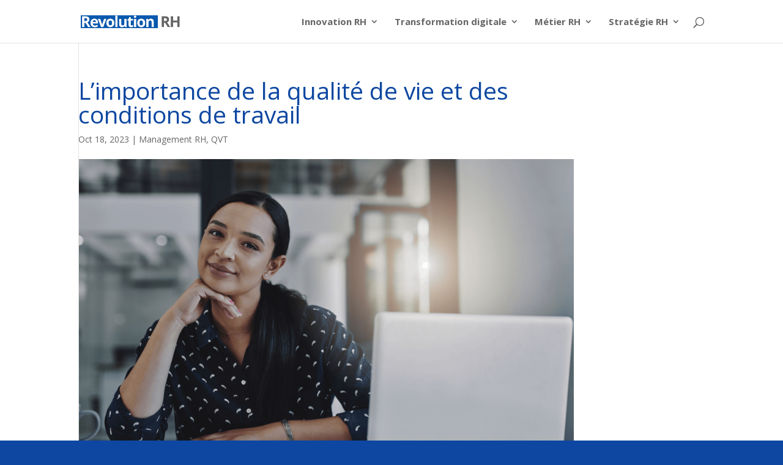

--- FILE ---
content_type: text/html; charset=UTF-8
request_url: https://www.revolution-rh.com/2023/10/18/limportance-de-la-qualite-de-vie-et-des-conditions-de-travail/
body_size: 59947
content:
<!DOCTYPE html>
<html lang="fr-FR">
<head>
	<meta charset="UTF-8" />
<meta http-equiv="X-UA-Compatible" content="IE=edge">
	<link rel="pingback" href="https://www.revolution-rh.com/xmlrpc.php" />

	<script type="text/javascript">
		document.documentElement.className = 'js';
	</script>

	<script>var et_site_url='https://www.revolution-rh.com';var et_post_id='10312';function et_core_page_resource_fallback(a,b){"undefined"===typeof b&&(b=a.sheet.cssRules&&0===a.sheet.cssRules.length);b&&(a.onerror=null,a.onload=null,a.href?a.href=et_site_url+"/?et_core_page_resource="+a.id+et_post_id:a.src&&(a.src=et_site_url+"/?et_core_page_resource="+a.id+et_post_id))}
</script><script id="diviarea-loader">window.DiviPopupData=window.DiviAreaConfig={"zIndex":1000000,"animateSpeed":400,"triggerClassPrefix":"show-popup-","idAttrib":"data-popup","modalIndicatorClass":"is-modal","blockingIndicatorClass":"is-blocking","defaultShowCloseButton":true,"withCloseClass":"with-close","noCloseClass":"no-close","triggerCloseClass":"close","singletonClass":"single","darkModeClass":"dark","noShadowClass":"no-shadow","altCloseClass":"close-alt","popupSelector":".et_pb_section.popup","initializeOnEvent":"et_pb_after_init_modules","popupWrapperClass":"area-outer-wrap","fullHeightClass":"full-height","openPopupClass":"da-overlay-visible","overlayClass":"da-overlay","exitIndicatorClass":"on-exit","hoverTriggerClass":"on-hover","clickTriggerClass":"on-click","onExitDelay":2000,"notMobileClass":"not-mobile","notTabletClass":"not-tablet","notDesktopClass":"not-desktop","baseContext":"body","activePopupClass":"is-open","closeButtonClass":"da-close","withLoaderClass":"with-loader","debug":false,"ajaxUrl":"https:\/\/www.revolution-rh.com\/wp-admin\/admin-ajax.php","sys":[]};var divimode_loader=function(){"use strict";!function(t){t.DiviArea=t.DiviPopup={loaded:!1};var n=t.DiviArea,i=n.Hooks={},o={};function r(t,n,i){var r,e,c;if("string"==typeof t)if(o[t]){if(n)if((r=o[t])&&i)for(c=r.length;c--;)(e=r[c]).callback===n&&e.context===i&&(r[c]=!1);else for(c=r.length;c--;)r[c].callback===n&&(r[c]=!1)}else o[t]=[]}function e(t,n,i,r){if("string"==typeof t){var e={callback:n,priority:i,context:r},c=o[t];c?(c.push(e),c=function(t){var n,i,o,r,e=t.length;for(r=1;r<e;r++)for(n=t[r],i=r;i>0;i--)(o=t[i-1]).priority>n.priority&&(t[i]=o,t[i-1]=n);return t}(c)):c=[e],o[t]=c}}function c(t,n,i){"string"==typeof n&&(n=[n]);var r,e,c=[];for(r=0;r<n.length;r++)Array.prototype.push.apply(c,o[n[r]]);for(e=0;e<c.length;e++){var a=void 0;c[e]&&"function"==typeof c[e].callback&&("filter"===t?void 0!==(a=c[e].callback.apply(c[e].context,i))&&(i[0]=a):c[e].callback.apply(c[e].context,i))}if("filter"===t)return i[0]}i.silent=function(){return i},n.removeFilter=i.removeFilter=function(t,n){r(t,n)},n.removeAction=i.removeAction=function(t,n){r(t,n)},n.applyFilters=i.applyFilters=function(t){for(var n=[],i=arguments.length-1;i-- >0;)n[i]=arguments[i+1];return c("filter",t,n)},n.doAction=i.doAction=function(t){for(var n=[],i=arguments.length-1;i-- >0;)n[i]=arguments[i+1];c("action",t,n)},n.addFilter=i.addFilter=function(n,i,o,r){e(n,i,parseInt(o||10,10),r||t)},n.addAction=i.addAction=function(n,i,o,r){e(n,i,parseInt(o||10,10),r||t)},n.addActionOnce=i.addActionOnce=function(n,i,o,c){e(n,i,parseInt(o||10,10),c||t),e(n,(function(){r(n,i)}),1+parseInt(o||10,10),c||t)}}(window);return{}}();
</script><meta name='robots' content='index, follow, max-image-preview:large, max-snippet:-1, max-video-preview:-1' />
	<style>img:is([sizes="auto" i], [sizes^="auto," i]) { contain-intrinsic-size: 3000px 1500px }</style>
	
	<!-- This site is optimized with the Yoast SEO plugin v25.1 - https://yoast.com/wordpress/plugins/seo/ -->
	<title>L&#039;importance de la qualité de vie et des conditions de travail - Révolution RH</title>
	<meta name="description" content="La qualité de vie au travail est devenue essentielle. Elle favorise l&#039;engagement des collaborateurs, augmente leur productivité." />
	<link rel="canonical" href="https://www.revolution-rh.com/2023/10/18/limportance-de-la-qualite-de-vie-et-des-conditions-de-travail/" />
	<meta property="og:locale" content="fr_FR" />
	<meta property="og:type" content="article" />
	<meta property="og:title" content="L&#039;importance de la qualité de vie et des conditions de travail - Révolution RH" />
	<meta property="og:description" content="La qualité de vie au travail est devenue essentielle. Elle favorise l&#039;engagement des collaborateurs, augmente leur productivité." />
	<meta property="og:url" content="https://www.revolution-rh.com/2023/10/18/limportance-de-la-qualite-de-vie-et-des-conditions-de-travail/" />
	<meta property="og:site_name" content="Révolution RH" />
	<meta property="article:published_time" content="2023-10-18T13:45:03+00:00" />
	<meta property="article:modified_time" content="2023-10-18T13:45:41+00:00" />
	<meta property="og:image" content="https://www.revolution-rh.com/wp-content/uploads/2023/10/Article-Revolution-RH-10-1.png" />
	<meta property="og:image:width" content="1994" />
	<meta property="og:image:height" content="1329" />
	<meta property="og:image:type" content="image/png" />
	<meta name="author" content="Lydia" />
	<meta name="twitter:card" content="summary_large_image" />
	<meta name="twitter:label1" content="Écrit par" />
	<meta name="twitter:data1" content="Lydia" />
	<meta name="twitter:label2" content="Durée de lecture estimée" />
	<meta name="twitter:data2" content="3 minutes" />
	<script type="application/ld+json" class="yoast-schema-graph">{"@context":"https://schema.org","@graph":[{"@type":"WebPage","@id":"https://www.revolution-rh.com/2023/10/18/limportance-de-la-qualite-de-vie-et-des-conditions-de-travail/","url":"https://www.revolution-rh.com/2023/10/18/limportance-de-la-qualite-de-vie-et-des-conditions-de-travail/","name":"L'importance de la qualité de vie et des conditions de travail - Révolution RH","isPartOf":{"@id":"https://www.revolution-rh.com/home/#website"},"primaryImageOfPage":{"@id":"https://www.revolution-rh.com/2023/10/18/limportance-de-la-qualite-de-vie-et-des-conditions-de-travail/#primaryimage"},"image":{"@id":"https://www.revolution-rh.com/2023/10/18/limportance-de-la-qualite-de-vie-et-des-conditions-de-travail/#primaryimage"},"thumbnailUrl":"https://www.revolution-rh.com/wp-content/uploads/2023/10/Article-Revolution-RH-10-1.png","datePublished":"2023-10-18T13:45:03+00:00","dateModified":"2023-10-18T13:45:41+00:00","author":{"@id":"https://www.revolution-rh.com/home/#/schema/person/3f2eb4dceebcd4b7a8fd8d00d41748f3"},"description":"La qualité de vie au travail est devenue essentielle. Elle favorise l'engagement des collaborateurs, augmente leur productivité.","breadcrumb":{"@id":"https://www.revolution-rh.com/2023/10/18/limportance-de-la-qualite-de-vie-et-des-conditions-de-travail/#breadcrumb"},"inLanguage":"fr-FR","potentialAction":[{"@type":"ReadAction","target":["https://www.revolution-rh.com/2023/10/18/limportance-de-la-qualite-de-vie-et-des-conditions-de-travail/"]}]},{"@type":"ImageObject","inLanguage":"fr-FR","@id":"https://www.revolution-rh.com/2023/10/18/limportance-de-la-qualite-de-vie-et-des-conditions-de-travail/#primaryimage","url":"https://www.revolution-rh.com/wp-content/uploads/2023/10/Article-Revolution-RH-10-1.png","contentUrl":"https://www.revolution-rh.com/wp-content/uploads/2023/10/Article-Revolution-RH-10-1.png","width":1994,"height":1329},{"@type":"BreadcrumbList","@id":"https://www.revolution-rh.com/2023/10/18/limportance-de-la-qualite-de-vie-et-des-conditions-de-travail/#breadcrumb","itemListElement":[{"@type":"ListItem","position":1,"name":"Accueil","item":"https://www.revolution-rh.com/"},{"@type":"ListItem","position":2,"name":"Blog","item":"https://www.revolution-rh.com/blog/"},{"@type":"ListItem","position":3,"name":"L&rsquo;importance de la qualité de vie et des conditions de travail"}]},{"@type":"WebSite","@id":"https://www.revolution-rh.com/home/#website","url":"https://www.revolution-rh.com/home/","name":"Révolution RH","description":"Le blog des spécialistes des ressources humaines","potentialAction":[{"@type":"SearchAction","target":{"@type":"EntryPoint","urlTemplate":"https://www.revolution-rh.com/home/?s={search_term_string}"},"query-input":{"@type":"PropertyValueSpecification","valueRequired":true,"valueName":"search_term_string"}}],"inLanguage":"fr-FR"},{"@type":"Person","@id":"https://www.revolution-rh.com/home/#/schema/person/3f2eb4dceebcd4b7a8fd8d00d41748f3","name":"Lydia","image":{"@type":"ImageObject","inLanguage":"fr-FR","@id":"https://www.revolution-rh.com/home/#/schema/person/image/","url":"https://secure.gravatar.com/avatar/a4074717b369dbf121c29d015bf1a46a6a88b7a68d8a023d1f23e89c0cd57688?s=96&d=mm&r=g","contentUrl":"https://secure.gravatar.com/avatar/a4074717b369dbf121c29d015bf1a46a6a88b7a68d8a023d1f23e89c0cd57688?s=96&d=mm&r=g","caption":"Lydia"},"url":"https://www.revolution-rh.com/author/wptest_8547/"}]}</script>
	<!-- / Yoast SEO plugin. -->


<link rel='dns-prefetch' href='//fonts.googleapis.com' />
<link rel="alternate" type="application/rss+xml" title="Révolution RH &raquo; Flux" href="https://www.revolution-rh.com/feed/" />
<link rel="alternate" type="application/rss+xml" title="Révolution RH &raquo; Flux des commentaires" href="https://www.revolution-rh.com/comments/feed/" />
<link rel="alternate" type="application/rss+xml" title="Révolution RH &raquo; L&rsquo;importance de la qualité de vie et des conditions de travail Flux des commentaires" href="https://www.revolution-rh.com/2023/10/18/limportance-de-la-qualite-de-vie-et-des-conditions-de-travail/feed/" />
		<!-- This site uses the Google Analytics by MonsterInsights plugin v9.5.3 - Using Analytics tracking - https://www.monsterinsights.com/ -->
							<script src="//www.googletagmanager.com/gtag/js?id=G-1SS787C4ZP"  data-cfasync="false" data-wpfc-render="false" type="text/javascript" async></script>
			<script data-cfasync="false" data-wpfc-render="false" type="text/javascript">
				var mi_version = '9.5.3';
				var mi_track_user = true;
				var mi_no_track_reason = '';
								var MonsterInsightsDefaultLocations = {"page_location":"https:\/\/www.revolution-rh.com\/2023\/10\/18\/limportance-de-la-qualite-de-vie-et-des-conditions-de-travail\/"};
				if ( typeof MonsterInsightsPrivacyGuardFilter === 'function' ) {
					var MonsterInsightsLocations = (typeof MonsterInsightsExcludeQuery === 'object') ? MonsterInsightsPrivacyGuardFilter( MonsterInsightsExcludeQuery ) : MonsterInsightsPrivacyGuardFilter( MonsterInsightsDefaultLocations );
				} else {
					var MonsterInsightsLocations = (typeof MonsterInsightsExcludeQuery === 'object') ? MonsterInsightsExcludeQuery : MonsterInsightsDefaultLocations;
				}

								var disableStrs = [
										'ga-disable-G-1SS787C4ZP',
									];

				/* Function to detect opted out users */
				function __gtagTrackerIsOptedOut() {
					for (var index = 0; index < disableStrs.length; index++) {
						if (document.cookie.indexOf(disableStrs[index] + '=true') > -1) {
							return true;
						}
					}

					return false;
				}

				/* Disable tracking if the opt-out cookie exists. */
				if (__gtagTrackerIsOptedOut()) {
					for (var index = 0; index < disableStrs.length; index++) {
						window[disableStrs[index]] = true;
					}
				}

				/* Opt-out function */
				function __gtagTrackerOptout() {
					for (var index = 0; index < disableStrs.length; index++) {
						document.cookie = disableStrs[index] + '=true; expires=Thu, 31 Dec 2099 23:59:59 UTC; path=/';
						window[disableStrs[index]] = true;
					}
				}

				if ('undefined' === typeof gaOptout) {
					function gaOptout() {
						__gtagTrackerOptout();
					}
				}
								window.dataLayer = window.dataLayer || [];

				window.MonsterInsightsDualTracker = {
					helpers: {},
					trackers: {},
				};
				if (mi_track_user) {
					function __gtagDataLayer() {
						dataLayer.push(arguments);
					}

					function __gtagTracker(type, name, parameters) {
						if (!parameters) {
							parameters = {};
						}

						if (parameters.send_to) {
							__gtagDataLayer.apply(null, arguments);
							return;
						}

						if (type === 'event') {
														parameters.send_to = monsterinsights_frontend.v4_id;
							var hookName = name;
							if (typeof parameters['event_category'] !== 'undefined') {
								hookName = parameters['event_category'] + ':' + name;
							}

							if (typeof MonsterInsightsDualTracker.trackers[hookName] !== 'undefined') {
								MonsterInsightsDualTracker.trackers[hookName](parameters);
							} else {
								__gtagDataLayer('event', name, parameters);
							}
							
						} else {
							__gtagDataLayer.apply(null, arguments);
						}
					}

					__gtagTracker('js', new Date());
					__gtagTracker('set', {
						'developer_id.dZGIzZG': true,
											});
					if ( MonsterInsightsLocations.page_location ) {
						__gtagTracker('set', MonsterInsightsLocations);
					}
										__gtagTracker('config', 'G-1SS787C4ZP', {"forceSSL":"true","link_attribution":"true"} );
															window.gtag = __gtagTracker;										(function () {
						/* https://developers.google.com/analytics/devguides/collection/analyticsjs/ */
						/* ga and __gaTracker compatibility shim. */
						var noopfn = function () {
							return null;
						};
						var newtracker = function () {
							return new Tracker();
						};
						var Tracker = function () {
							return null;
						};
						var p = Tracker.prototype;
						p.get = noopfn;
						p.set = noopfn;
						p.send = function () {
							var args = Array.prototype.slice.call(arguments);
							args.unshift('send');
							__gaTracker.apply(null, args);
						};
						var __gaTracker = function () {
							var len = arguments.length;
							if (len === 0) {
								return;
							}
							var f = arguments[len - 1];
							if (typeof f !== 'object' || f === null || typeof f.hitCallback !== 'function') {
								if ('send' === arguments[0]) {
									var hitConverted, hitObject = false, action;
									if ('event' === arguments[1]) {
										if ('undefined' !== typeof arguments[3]) {
											hitObject = {
												'eventAction': arguments[3],
												'eventCategory': arguments[2],
												'eventLabel': arguments[4],
												'value': arguments[5] ? arguments[5] : 1,
											}
										}
									}
									if ('pageview' === arguments[1]) {
										if ('undefined' !== typeof arguments[2]) {
											hitObject = {
												'eventAction': 'page_view',
												'page_path': arguments[2],
											}
										}
									}
									if (typeof arguments[2] === 'object') {
										hitObject = arguments[2];
									}
									if (typeof arguments[5] === 'object') {
										Object.assign(hitObject, arguments[5]);
									}
									if ('undefined' !== typeof arguments[1].hitType) {
										hitObject = arguments[1];
										if ('pageview' === hitObject.hitType) {
											hitObject.eventAction = 'page_view';
										}
									}
									if (hitObject) {
										action = 'timing' === arguments[1].hitType ? 'timing_complete' : hitObject.eventAction;
										hitConverted = mapArgs(hitObject);
										__gtagTracker('event', action, hitConverted);
									}
								}
								return;
							}

							function mapArgs(args) {
								var arg, hit = {};
								var gaMap = {
									'eventCategory': 'event_category',
									'eventAction': 'event_action',
									'eventLabel': 'event_label',
									'eventValue': 'event_value',
									'nonInteraction': 'non_interaction',
									'timingCategory': 'event_category',
									'timingVar': 'name',
									'timingValue': 'value',
									'timingLabel': 'event_label',
									'page': 'page_path',
									'location': 'page_location',
									'title': 'page_title',
									'referrer' : 'page_referrer',
								};
								for (arg in args) {
																		if (!(!args.hasOwnProperty(arg) || !gaMap.hasOwnProperty(arg))) {
										hit[gaMap[arg]] = args[arg];
									} else {
										hit[arg] = args[arg];
									}
								}
								return hit;
							}

							try {
								f.hitCallback();
							} catch (ex) {
							}
						};
						__gaTracker.create = newtracker;
						__gaTracker.getByName = newtracker;
						__gaTracker.getAll = function () {
							return [];
						};
						__gaTracker.remove = noopfn;
						__gaTracker.loaded = true;
						window['__gaTracker'] = __gaTracker;
					})();
									} else {
										console.log("");
					(function () {
						function __gtagTracker() {
							return null;
						}

						window['__gtagTracker'] = __gtagTracker;
						window['gtag'] = __gtagTracker;
					})();
									}
			</script>
				<!-- / Google Analytics by MonsterInsights -->
		<script type="text/javascript">
/* <![CDATA[ */
window._wpemojiSettings = {"baseUrl":"https:\/\/s.w.org\/images\/core\/emoji\/16.0.1\/72x72\/","ext":".png","svgUrl":"https:\/\/s.w.org\/images\/core\/emoji\/16.0.1\/svg\/","svgExt":".svg","source":{"concatemoji":"https:\/\/www.revolution-rh.com\/wp-includes\/js\/wp-emoji-release.min.js?ver=6.8.3"}};
/*! This file is auto-generated */
!function(s,n){var o,i,e;function c(e){try{var t={supportTests:e,timestamp:(new Date).valueOf()};sessionStorage.setItem(o,JSON.stringify(t))}catch(e){}}function p(e,t,n){e.clearRect(0,0,e.canvas.width,e.canvas.height),e.fillText(t,0,0);var t=new Uint32Array(e.getImageData(0,0,e.canvas.width,e.canvas.height).data),a=(e.clearRect(0,0,e.canvas.width,e.canvas.height),e.fillText(n,0,0),new Uint32Array(e.getImageData(0,0,e.canvas.width,e.canvas.height).data));return t.every(function(e,t){return e===a[t]})}function u(e,t){e.clearRect(0,0,e.canvas.width,e.canvas.height),e.fillText(t,0,0);for(var n=e.getImageData(16,16,1,1),a=0;a<n.data.length;a++)if(0!==n.data[a])return!1;return!0}function f(e,t,n,a){switch(t){case"flag":return n(e,"\ud83c\udff3\ufe0f\u200d\u26a7\ufe0f","\ud83c\udff3\ufe0f\u200b\u26a7\ufe0f")?!1:!n(e,"\ud83c\udde8\ud83c\uddf6","\ud83c\udde8\u200b\ud83c\uddf6")&&!n(e,"\ud83c\udff4\udb40\udc67\udb40\udc62\udb40\udc65\udb40\udc6e\udb40\udc67\udb40\udc7f","\ud83c\udff4\u200b\udb40\udc67\u200b\udb40\udc62\u200b\udb40\udc65\u200b\udb40\udc6e\u200b\udb40\udc67\u200b\udb40\udc7f");case"emoji":return!a(e,"\ud83e\udedf")}return!1}function g(e,t,n,a){var r="undefined"!=typeof WorkerGlobalScope&&self instanceof WorkerGlobalScope?new OffscreenCanvas(300,150):s.createElement("canvas"),o=r.getContext("2d",{willReadFrequently:!0}),i=(o.textBaseline="top",o.font="600 32px Arial",{});return e.forEach(function(e){i[e]=t(o,e,n,a)}),i}function t(e){var t=s.createElement("script");t.src=e,t.defer=!0,s.head.appendChild(t)}"undefined"!=typeof Promise&&(o="wpEmojiSettingsSupports",i=["flag","emoji"],n.supports={everything:!0,everythingExceptFlag:!0},e=new Promise(function(e){s.addEventListener("DOMContentLoaded",e,{once:!0})}),new Promise(function(t){var n=function(){try{var e=JSON.parse(sessionStorage.getItem(o));if("object"==typeof e&&"number"==typeof e.timestamp&&(new Date).valueOf()<e.timestamp+604800&&"object"==typeof e.supportTests)return e.supportTests}catch(e){}return null}();if(!n){if("undefined"!=typeof Worker&&"undefined"!=typeof OffscreenCanvas&&"undefined"!=typeof URL&&URL.createObjectURL&&"undefined"!=typeof Blob)try{var e="postMessage("+g.toString()+"("+[JSON.stringify(i),f.toString(),p.toString(),u.toString()].join(",")+"));",a=new Blob([e],{type:"text/javascript"}),r=new Worker(URL.createObjectURL(a),{name:"wpTestEmojiSupports"});return void(r.onmessage=function(e){c(n=e.data),r.terminate(),t(n)})}catch(e){}c(n=g(i,f,p,u))}t(n)}).then(function(e){for(var t in e)n.supports[t]=e[t],n.supports.everything=n.supports.everything&&n.supports[t],"flag"!==t&&(n.supports.everythingExceptFlag=n.supports.everythingExceptFlag&&n.supports[t]);n.supports.everythingExceptFlag=n.supports.everythingExceptFlag&&!n.supports.flag,n.DOMReady=!1,n.readyCallback=function(){n.DOMReady=!0}}).then(function(){return e}).then(function(){var e;n.supports.everything||(n.readyCallback(),(e=n.source||{}).concatemoji?t(e.concatemoji):e.wpemoji&&e.twemoji&&(t(e.twemoji),t(e.wpemoji)))}))}((window,document),window._wpemojiSettings);
/* ]]> */
</script>
<meta content="Divi v.4.5.3" name="generator"/><style id='wp-emoji-styles-inline-css' type='text/css'>

	img.wp-smiley, img.emoji {
		display: inline !important;
		border: none !important;
		box-shadow: none !important;
		height: 1em !important;
		width: 1em !important;
		margin: 0 0.07em !important;
		vertical-align: -0.1em !important;
		background: none !important;
		padding: 0 !important;
	}
</style>
<link rel='stylesheet' id='wp-block-library-css' href='https://www.revolution-rh.com/wp-includes/css/dist/block-library/style.min.css?ver=6.8.3' type='text/css' media='all' />
<style id='classic-theme-styles-inline-css' type='text/css'>
/*! This file is auto-generated */
.wp-block-button__link{color:#fff;background-color:#32373c;border-radius:9999px;box-shadow:none;text-decoration:none;padding:calc(.667em + 2px) calc(1.333em + 2px);font-size:1.125em}.wp-block-file__button{background:#32373c;color:#fff;text-decoration:none}
</style>
<style id='global-styles-inline-css' type='text/css'>
:root{--wp--preset--aspect-ratio--square: 1;--wp--preset--aspect-ratio--4-3: 4/3;--wp--preset--aspect-ratio--3-4: 3/4;--wp--preset--aspect-ratio--3-2: 3/2;--wp--preset--aspect-ratio--2-3: 2/3;--wp--preset--aspect-ratio--16-9: 16/9;--wp--preset--aspect-ratio--9-16: 9/16;--wp--preset--color--black: #000000;--wp--preset--color--cyan-bluish-gray: #abb8c3;--wp--preset--color--white: #ffffff;--wp--preset--color--pale-pink: #f78da7;--wp--preset--color--vivid-red: #cf2e2e;--wp--preset--color--luminous-vivid-orange: #ff6900;--wp--preset--color--luminous-vivid-amber: #fcb900;--wp--preset--color--light-green-cyan: #7bdcb5;--wp--preset--color--vivid-green-cyan: #00d084;--wp--preset--color--pale-cyan-blue: #8ed1fc;--wp--preset--color--vivid-cyan-blue: #0693e3;--wp--preset--color--vivid-purple: #9b51e0;--wp--preset--gradient--vivid-cyan-blue-to-vivid-purple: linear-gradient(135deg,rgba(6,147,227,1) 0%,rgb(155,81,224) 100%);--wp--preset--gradient--light-green-cyan-to-vivid-green-cyan: linear-gradient(135deg,rgb(122,220,180) 0%,rgb(0,208,130) 100%);--wp--preset--gradient--luminous-vivid-amber-to-luminous-vivid-orange: linear-gradient(135deg,rgba(252,185,0,1) 0%,rgba(255,105,0,1) 100%);--wp--preset--gradient--luminous-vivid-orange-to-vivid-red: linear-gradient(135deg,rgba(255,105,0,1) 0%,rgb(207,46,46) 100%);--wp--preset--gradient--very-light-gray-to-cyan-bluish-gray: linear-gradient(135deg,rgb(238,238,238) 0%,rgb(169,184,195) 100%);--wp--preset--gradient--cool-to-warm-spectrum: linear-gradient(135deg,rgb(74,234,220) 0%,rgb(151,120,209) 20%,rgb(207,42,186) 40%,rgb(238,44,130) 60%,rgb(251,105,98) 80%,rgb(254,248,76) 100%);--wp--preset--gradient--blush-light-purple: linear-gradient(135deg,rgb(255,206,236) 0%,rgb(152,150,240) 100%);--wp--preset--gradient--blush-bordeaux: linear-gradient(135deg,rgb(254,205,165) 0%,rgb(254,45,45) 50%,rgb(107,0,62) 100%);--wp--preset--gradient--luminous-dusk: linear-gradient(135deg,rgb(255,203,112) 0%,rgb(199,81,192) 50%,rgb(65,88,208) 100%);--wp--preset--gradient--pale-ocean: linear-gradient(135deg,rgb(255,245,203) 0%,rgb(182,227,212) 50%,rgb(51,167,181) 100%);--wp--preset--gradient--electric-grass: linear-gradient(135deg,rgb(202,248,128) 0%,rgb(113,206,126) 100%);--wp--preset--gradient--midnight: linear-gradient(135deg,rgb(2,3,129) 0%,rgb(40,116,252) 100%);--wp--preset--font-size--small: 13px;--wp--preset--font-size--medium: 20px;--wp--preset--font-size--large: 36px;--wp--preset--font-size--x-large: 42px;--wp--preset--spacing--20: 0.44rem;--wp--preset--spacing--30: 0.67rem;--wp--preset--spacing--40: 1rem;--wp--preset--spacing--50: 1.5rem;--wp--preset--spacing--60: 2.25rem;--wp--preset--spacing--70: 3.38rem;--wp--preset--spacing--80: 5.06rem;--wp--preset--shadow--natural: 6px 6px 9px rgba(0, 0, 0, 0.2);--wp--preset--shadow--deep: 12px 12px 50px rgba(0, 0, 0, 0.4);--wp--preset--shadow--sharp: 6px 6px 0px rgba(0, 0, 0, 0.2);--wp--preset--shadow--outlined: 6px 6px 0px -3px rgba(255, 255, 255, 1), 6px 6px rgba(0, 0, 0, 1);--wp--preset--shadow--crisp: 6px 6px 0px rgba(0, 0, 0, 1);}:where(.is-layout-flex){gap: 0.5em;}:where(.is-layout-grid){gap: 0.5em;}body .is-layout-flex{display: flex;}.is-layout-flex{flex-wrap: wrap;align-items: center;}.is-layout-flex > :is(*, div){margin: 0;}body .is-layout-grid{display: grid;}.is-layout-grid > :is(*, div){margin: 0;}:where(.wp-block-columns.is-layout-flex){gap: 2em;}:where(.wp-block-columns.is-layout-grid){gap: 2em;}:where(.wp-block-post-template.is-layout-flex){gap: 1.25em;}:where(.wp-block-post-template.is-layout-grid){gap: 1.25em;}.has-black-color{color: var(--wp--preset--color--black) !important;}.has-cyan-bluish-gray-color{color: var(--wp--preset--color--cyan-bluish-gray) !important;}.has-white-color{color: var(--wp--preset--color--white) !important;}.has-pale-pink-color{color: var(--wp--preset--color--pale-pink) !important;}.has-vivid-red-color{color: var(--wp--preset--color--vivid-red) !important;}.has-luminous-vivid-orange-color{color: var(--wp--preset--color--luminous-vivid-orange) !important;}.has-luminous-vivid-amber-color{color: var(--wp--preset--color--luminous-vivid-amber) !important;}.has-light-green-cyan-color{color: var(--wp--preset--color--light-green-cyan) !important;}.has-vivid-green-cyan-color{color: var(--wp--preset--color--vivid-green-cyan) !important;}.has-pale-cyan-blue-color{color: var(--wp--preset--color--pale-cyan-blue) !important;}.has-vivid-cyan-blue-color{color: var(--wp--preset--color--vivid-cyan-blue) !important;}.has-vivid-purple-color{color: var(--wp--preset--color--vivid-purple) !important;}.has-black-background-color{background-color: var(--wp--preset--color--black) !important;}.has-cyan-bluish-gray-background-color{background-color: var(--wp--preset--color--cyan-bluish-gray) !important;}.has-white-background-color{background-color: var(--wp--preset--color--white) !important;}.has-pale-pink-background-color{background-color: var(--wp--preset--color--pale-pink) !important;}.has-vivid-red-background-color{background-color: var(--wp--preset--color--vivid-red) !important;}.has-luminous-vivid-orange-background-color{background-color: var(--wp--preset--color--luminous-vivid-orange) !important;}.has-luminous-vivid-amber-background-color{background-color: var(--wp--preset--color--luminous-vivid-amber) !important;}.has-light-green-cyan-background-color{background-color: var(--wp--preset--color--light-green-cyan) !important;}.has-vivid-green-cyan-background-color{background-color: var(--wp--preset--color--vivid-green-cyan) !important;}.has-pale-cyan-blue-background-color{background-color: var(--wp--preset--color--pale-cyan-blue) !important;}.has-vivid-cyan-blue-background-color{background-color: var(--wp--preset--color--vivid-cyan-blue) !important;}.has-vivid-purple-background-color{background-color: var(--wp--preset--color--vivid-purple) !important;}.has-black-border-color{border-color: var(--wp--preset--color--black) !important;}.has-cyan-bluish-gray-border-color{border-color: var(--wp--preset--color--cyan-bluish-gray) !important;}.has-white-border-color{border-color: var(--wp--preset--color--white) !important;}.has-pale-pink-border-color{border-color: var(--wp--preset--color--pale-pink) !important;}.has-vivid-red-border-color{border-color: var(--wp--preset--color--vivid-red) !important;}.has-luminous-vivid-orange-border-color{border-color: var(--wp--preset--color--luminous-vivid-orange) !important;}.has-luminous-vivid-amber-border-color{border-color: var(--wp--preset--color--luminous-vivid-amber) !important;}.has-light-green-cyan-border-color{border-color: var(--wp--preset--color--light-green-cyan) !important;}.has-vivid-green-cyan-border-color{border-color: var(--wp--preset--color--vivid-green-cyan) !important;}.has-pale-cyan-blue-border-color{border-color: var(--wp--preset--color--pale-cyan-blue) !important;}.has-vivid-cyan-blue-border-color{border-color: var(--wp--preset--color--vivid-cyan-blue) !important;}.has-vivid-purple-border-color{border-color: var(--wp--preset--color--vivid-purple) !important;}.has-vivid-cyan-blue-to-vivid-purple-gradient-background{background: var(--wp--preset--gradient--vivid-cyan-blue-to-vivid-purple) !important;}.has-light-green-cyan-to-vivid-green-cyan-gradient-background{background: var(--wp--preset--gradient--light-green-cyan-to-vivid-green-cyan) !important;}.has-luminous-vivid-amber-to-luminous-vivid-orange-gradient-background{background: var(--wp--preset--gradient--luminous-vivid-amber-to-luminous-vivid-orange) !important;}.has-luminous-vivid-orange-to-vivid-red-gradient-background{background: var(--wp--preset--gradient--luminous-vivid-orange-to-vivid-red) !important;}.has-very-light-gray-to-cyan-bluish-gray-gradient-background{background: var(--wp--preset--gradient--very-light-gray-to-cyan-bluish-gray) !important;}.has-cool-to-warm-spectrum-gradient-background{background: var(--wp--preset--gradient--cool-to-warm-spectrum) !important;}.has-blush-light-purple-gradient-background{background: var(--wp--preset--gradient--blush-light-purple) !important;}.has-blush-bordeaux-gradient-background{background: var(--wp--preset--gradient--blush-bordeaux) !important;}.has-luminous-dusk-gradient-background{background: var(--wp--preset--gradient--luminous-dusk) !important;}.has-pale-ocean-gradient-background{background: var(--wp--preset--gradient--pale-ocean) !important;}.has-electric-grass-gradient-background{background: var(--wp--preset--gradient--electric-grass) !important;}.has-midnight-gradient-background{background: var(--wp--preset--gradient--midnight) !important;}.has-small-font-size{font-size: var(--wp--preset--font-size--small) !important;}.has-medium-font-size{font-size: var(--wp--preset--font-size--medium) !important;}.has-large-font-size{font-size: var(--wp--preset--font-size--large) !important;}.has-x-large-font-size{font-size: var(--wp--preset--font-size--x-large) !important;}
:where(.wp-block-post-template.is-layout-flex){gap: 1.25em;}:where(.wp-block-post-template.is-layout-grid){gap: 1.25em;}
:where(.wp-block-columns.is-layout-flex){gap: 2em;}:where(.wp-block-columns.is-layout-grid){gap: 2em;}
:root :where(.wp-block-pullquote){font-size: 1.5em;line-height: 1.6;}
</style>
<link rel='stylesheet' id='contact-form-7-css' href='https://www.revolution-rh.com/wp-content/plugins/contact-form-7/includes/css/styles.css?ver=6.0.6' type='text/css' media='all' />
<link rel='stylesheet' id='dsm-animate-css' href='https://www.revolution-rh.com/wp-content/plugins/supreme-modules-for-divi/public/css/animate.css?ver=2.5.62' type='text/css' media='all' />
<link rel='stylesheet' id='css-divi-area-css' href='https://www.revolution-rh.com/wp-content/plugins/popups-for-divi/styles/front.min.css?ver=3.0.9' type='text/css' media='all' />
<style id='css-divi-area-inline-css' type='text/css'>
.et_pb_section.popup{display:none}
</style>
<link rel='stylesheet' id='divi-fonts-css' href='https://fonts.googleapis.com/css?family=Open+Sans:300italic,400italic,600italic,700italic,800italic,400,300,600,700,800&#038;subset=latin,latin-ext&#038;display=swap' type='text/css' media='all' />
<link rel='stylesheet' id='divi-style-css' href='https://www.revolution-rh.com/wp-content/themes/Divi/style.css?ver=4.5.3' type='text/css' media='all' />
<link rel='stylesheet' id='dse-divi-section-enhancer-styles-css' href='https://www.revolution-rh.com/wp-content/plugins/dse-divi-section-enhancer/styles/style.min.css?ver=1.0.0' type='text/css' media='all' />
<link rel='stylesheet' id='supreme-modules-for-divi-styles-css' href='https://www.revolution-rh.com/wp-content/plugins/supreme-modules-for-divi/styles/style.min.css?ver=2.5.62' type='text/css' media='all' />
<style id='akismet-widget-style-inline-css' type='text/css'>

			.a-stats {
				--akismet-color-mid-green: #357b49;
				--akismet-color-white: #fff;
				--akismet-color-light-grey: #f6f7f7;

				max-width: 350px;
				width: auto;
			}

			.a-stats * {
				all: unset;
				box-sizing: border-box;
			}

			.a-stats strong {
				font-weight: 600;
			}

			.a-stats a.a-stats__link,
			.a-stats a.a-stats__link:visited,
			.a-stats a.a-stats__link:active {
				background: var(--akismet-color-mid-green);
				border: none;
				box-shadow: none;
				border-radius: 8px;
				color: var(--akismet-color-white);
				cursor: pointer;
				display: block;
				font-family: -apple-system, BlinkMacSystemFont, 'Segoe UI', 'Roboto', 'Oxygen-Sans', 'Ubuntu', 'Cantarell', 'Helvetica Neue', sans-serif;
				font-weight: 500;
				padding: 12px;
				text-align: center;
				text-decoration: none;
				transition: all 0.2s ease;
			}

			/* Extra specificity to deal with TwentyTwentyOne focus style */
			.widget .a-stats a.a-stats__link:focus {
				background: var(--akismet-color-mid-green);
				color: var(--akismet-color-white);
				text-decoration: none;
			}

			.a-stats a.a-stats__link:hover {
				filter: brightness(110%);
				box-shadow: 0 4px 12px rgba(0, 0, 0, 0.06), 0 0 2px rgba(0, 0, 0, 0.16);
			}

			.a-stats .count {
				color: var(--akismet-color-white);
				display: block;
				font-size: 1.5em;
				line-height: 1.4;
				padding: 0 13px;
				white-space: nowrap;
			}
		
</style>
<link rel='stylesheet' id='dashicons-css' href='https://www.revolution-rh.com/wp-includes/css/dashicons.min.css?ver=6.8.3' type='text/css' media='all' />
<link rel='stylesheet' id='divi-sections-enhancer-jquery-mCustomScrollbar-css' href='https://www.revolution-rh.com/wp-content/plugins/dse-divi-section-enhancer/dse-functions/styles/jquery.mCustomScrollbar.min.css?ver=83' type='text/css' media='all' />
<link rel='stylesheet' id='divi-sections-enhancer-jquery-freecss-css' href='https://www.revolution-rh.com/wp-content/plugins/dse-divi-section-enhancer/dse-functions/styles/dsefreestyles.css?ver=89' type='text/css' media='all' />
<script type="text/javascript" src="https://www.revolution-rh.com/wp-content/plugins/google-analytics-for-wordpress/assets/js/frontend-gtag.min.js?ver=9.5.3" id="monsterinsights-frontend-script-js" async="async" data-wp-strategy="async"></script>
<script data-cfasync="false" data-wpfc-render="false" type="text/javascript" id='monsterinsights-frontend-script-js-extra'>/* <![CDATA[ */
var monsterinsights_frontend = {"js_events_tracking":"true","download_extensions":"doc,pdf,ppt,zip,xls,docx,pptx,xlsx","inbound_paths":"[{\"path\":\"\\\/go\\\/\",\"label\":\"affiliate\"},{\"path\":\"\\\/recommend\\\/\",\"label\":\"affiliate\"}]","home_url":"https:\/\/www.revolution-rh.com","hash_tracking":"false","v4_id":"G-1SS787C4ZP"};/* ]]> */
</script>
<script type="text/javascript" src="https://www.revolution-rh.com/wp-includes/js/jquery/jquery.min.js?ver=3.7.1" id="jquery-core-js"></script>
<script type="text/javascript" src="https://www.revolution-rh.com/wp-includes/js/jquery/jquery-migrate.min.js?ver=3.4.1" id="jquery-migrate-js"></script>
<script type="text/javascript" src="https://www.revolution-rh.com/wp-content/plugins/popups-for-divi/scripts/ie-compat.min.js?ver=3.0.9" id="dap-ie-js"></script>
<script type="text/javascript" src="https://www.revolution-rh.com/wp-content/themes/Divi/core/admin/js/es6-promise.auto.min.js?ver=6.8.3" id="es6-promise-js"></script>
<script type="text/javascript" id="et-core-api-spam-recaptcha-js-extra">
/* <![CDATA[ */
var et_core_api_spam_recaptcha = {"site_key":"","page_action":{"action":"limportance_de_la_qualite_de_vie_et_des_conditions_de_travail"}};
/* ]]> */
</script>
<script type="text/javascript" src="https://www.revolution-rh.com/wp-content/themes/Divi/core/admin/js/recaptcha.js?ver=6.8.3" id="et-core-api-spam-recaptcha-js"></script>
<script type="text/javascript" src="https://www.revolution-rh.com/wp-content/plugins/dse-divi-section-enhancer/dse-functions/scripts/jquery.mCustomScrollbar.concat.min.js?ver=10" id="divi-sections-enhancer-jquery-mCustomScrollbar-concat-js"></script>
<script type="text/javascript" src="https://www.revolution-rh.com/wp-content/plugins/dse-divi-section-enhancer/dse-functions/scripts/jquery.youtubebackground.js?ver=95" id="divi-sections-enhancer-jquery-youtubebackground-js"></script>
<script type="text/javascript" src="https://www.revolution-rh.com/wp-content/plugins/dse-divi-section-enhancer/dse-functions/scripts/tilt.jquery.js?ver=60" id="divi-sections-enhancer-tilt-js"></script>
<script type="text/javascript" src="https://www.revolution-rh.com/wp-content/plugins/dse-divi-section-enhancer/dse-functions/scripts/miguras-offCanvas.js?ver=33" id="divi-sections-enhancer-miguras-offCanvas-js"></script>
<script type="text/javascript" src="https://www.revolution-rh.com/wp-content/plugins/dse-divi-section-enhancer/dse-functions/scripts/jquery.particleground.min.js?ver=31" id="divi-sections-enhancer-particleground-js"></script>
<script type="text/javascript" src="https://www.revolution-rh.com/wp-content/plugins/dse-divi-section-enhancer/dse-functions/scripts/defree_scripts.js?ver=47" id="divi-sections-enhancer-freefrontend-js"></script>
<script type="text/javascript" src="https://www.revolution-rh.com/wp-content/plugins/dse-divi-section-enhancer/dse-functions/scripts/dse_vb.js?ver=95" id="divi-sections-enhancer-dse_vb-js"></script>
<link rel="https://api.w.org/" href="https://www.revolution-rh.com/wp-json/" /><link rel="alternate" title="JSON" type="application/json" href="https://www.revolution-rh.com/wp-json/wp/v2/posts/10312" /><link rel="EditURI" type="application/rsd+xml" title="RSD" href="https://www.revolution-rh.com/xmlrpc.php?rsd" />
<meta name="generator" content="WordPress 6.8.3" />
<link rel='shortlink' href='https://www.revolution-rh.com/?p=10312' />
<link rel="alternate" title="oEmbed (JSON)" type="application/json+oembed" href="https://www.revolution-rh.com/wp-json/oembed/1.0/embed?url=https%3A%2F%2Fwww.revolution-rh.com%2F2023%2F10%2F18%2Flimportance-de-la-qualite-de-vie-et-des-conditions-de-travail%2F" />
<link rel="alternate" title="oEmbed (XML)" type="text/xml+oembed" href="https://www.revolution-rh.com/wp-json/oembed/1.0/embed?url=https%3A%2F%2Fwww.revolution-rh.com%2F2023%2F10%2F18%2Flimportance-de-la-qualite-de-vie-et-des-conditions-de-travail%2F&#038;format=xml" />
<meta name="viewport" content="width=device-width, initial-scale=1.0, maximum-scale=1.0, user-scalable=0" /><style type="text/css" id="custom-background-css">
body.custom-background { background-color: #0d47a1; }
</style>
	<link rel="icon" href="https://www.revolution-rh.com/wp-content/uploads/2019/10/Copy-of-Révolution-RH.png" sizes="32x32" />
<link rel="icon" href="https://www.revolution-rh.com/wp-content/uploads/2019/10/Copy-of-Révolution-RH.png" sizes="192x192" />
<link rel="apple-touch-icon" href="https://www.revolution-rh.com/wp-content/uploads/2019/10/Copy-of-Révolution-RH.png" />
<meta name="msapplication-TileImage" content="https://www.revolution-rh.com/wp-content/uploads/2019/10/Copy-of-Révolution-RH.png" />
<link rel="stylesheet" id="et-divi-customizer-global-cached-inline-styles" href="https://www.revolution-rh.com/wp-content/et-cache/global/et-divi-customizer-global-17678879942449.min.css" onerror="et_core_page_resource_fallback(this, true)" onload="et_core_page_resource_fallback(this)" /><style id="kirki-inline-styles"></style></head>
<body class="wp-singular post-template-default single single-post postid-10312 single-format-standard custom-background wp-theme-Divi et_pb_button_helper_class et_fixed_nav et_show_nav et_primary_nav_dropdown_animation_fade et_secondary_nav_dropdown_animation_fade et_header_style_left et_pb_footer_columns4 et_cover_background et_pb_gutter osx et_pb_gutters3 et_pb_pagebuilder_layout false et_divi_theme et-db et_minified_js et_minified_css">
	<div id="page-container">

	
	
			<header id="main-header" data-height-onload="66">
			<div class="container clearfix et_menu_container">
							<div class="logo_container">
					<span class="logo_helper"></span>
					<a href="https://www.revolution-rh.com/">
						<img src="https://www.revolution-rh.com/wp-content/uploads/2023/10/R%C3%A9volution-RH-18.jpg" alt="Révolution RH" id="logo" data-height-percentage="54" />
					</a>
				</div>
							<div id="et-top-navigation" data-height="66" data-fixed-height="40">
											<nav id="top-menu-nav">
						<ul id="top-menu" class="nav"><li id="menu-item-7665" class="menu-item menu-item-type-taxonomy menu-item-object-category menu-item-has-children menu-item-7665"><a href="https://www.revolution-rh.com/category/innovation-rh/">Innovation RH</a>
<ul class="sub-menu">
	<li id="menu-item-7667" class="menu-item menu-item-type-taxonomy menu-item-object-category menu-item-7667"><a href="https://www.revolution-rh.com/category/innovation-rh/bonne-pratique/">Bonne pratique</a></li>
	<li id="menu-item-7666" class="menu-item menu-item-type-taxonomy menu-item-object-category menu-item-7666"><a href="https://www.revolution-rh.com/category/innovation-rh/actualites/">Actualités</a></li>
	<li id="menu-item-7669" class="menu-item menu-item-type-taxonomy menu-item-object-category menu-item-7669"><a href="https://www.revolution-rh.com/category/innovation-rh/reglementations/">Réglementations</a></li>
</ul>
</li>
<li id="menu-item-7656" class="menu-item menu-item-type-taxonomy menu-item-object-category menu-item-has-children menu-item-7656"><a href="https://www.revolution-rh.com/category/transformation-digitale/">Transformation digitale</a>
<ul class="sub-menu">
	<li id="menu-item-7658" class="menu-item menu-item-type-taxonomy menu-item-object-category menu-item-7658"><a href="https://www.revolution-rh.com/category/transformation-digitale/technologie-rh/">Technologie RH</a></li>
	<li id="menu-item-7657" class="menu-item menu-item-type-taxonomy menu-item-object-category menu-item-7657"><a href="https://www.revolution-rh.com/category/transformation-digitale/sirh/">SIRH</a></li>
	<li id="menu-item-7668" class="menu-item menu-item-type-taxonomy menu-item-object-category menu-item-7668"><a href="https://www.revolution-rh.com/category/transformation-digitale/outils-rh/">Outils RH</a></li>
</ul>
</li>
<li id="menu-item-8325" class="menu-item menu-item-type-taxonomy menu-item-object-category menu-item-has-children menu-item-8325"><a href="https://www.revolution-rh.com/category/metier-rh/">Métier RH</a>
<ul class="sub-menu">
	<li id="menu-item-7662" class="menu-item menu-item-type-taxonomy menu-item-object-category menu-item-has-children menu-item-7662"><a href="https://www.revolution-rh.com/category/metier-rh/management/">Management</a>
	<ul class="sub-menu">
		<li id="menu-item-7663" class="menu-item menu-item-type-taxonomy menu-item-object-category menu-item-7663"><a href="https://www.revolution-rh.com/category/metier-rh/management/formation/">Formation</a></li>
	</ul>
</li>
	<li id="menu-item-8326" class="menu-item menu-item-type-taxonomy menu-item-object-category menu-item-8326"><a href="https://www.revolution-rh.com/category/metier-rh/paie/">Paie</a></li>
	<li id="menu-item-7664" class="menu-item menu-item-type-taxonomy menu-item-object-category menu-item-7664"><a href="https://www.revolution-rh.com/category/metier-rh/recrutement/">Recrutement</a></li>
	<li id="menu-item-8195" class="menu-item menu-item-type-taxonomy menu-item-object-category menu-item-8195"><a href="https://www.revolution-rh.com/category/metier-rh/relation/">Relation RH</a></li>
</ul>
</li>
<li id="menu-item-7653" class="menu-item menu-item-type-taxonomy menu-item-object-category current-post-ancestor menu-item-has-children menu-item-7653"><a href="https://www.revolution-rh.com/category/strategie-rh/">Stratégie RH</a>
<ul class="sub-menu">
	<li id="menu-item-7654" class="menu-item menu-item-type-taxonomy menu-item-object-category menu-item-7654"><a href="https://www.revolution-rh.com/category/strategie-rh/rse/">RSE</a></li>
	<li id="menu-item-7655" class="menu-item menu-item-type-taxonomy menu-item-object-category menu-item-7655"><a href="https://www.revolution-rh.com/category/strategie-rh/sst/">SST</a></li>
	<li id="menu-item-7671" class="menu-item menu-item-type-taxonomy menu-item-object-category menu-item-has-children menu-item-7671"><a href="https://www.revolution-rh.com/category/strategie-rh/marque-employeur/">Marque employeur</a>
	<ul class="sub-menu">
		<li id="menu-item-7673" class="menu-item menu-item-type-taxonomy menu-item-object-category menu-item-7673"><a href="https://www.revolution-rh.com/category/strategie-rh/marque-employeur/culture-entreprise/">Culture d&rsquo;entreprise</a></li>
	</ul>
</li>
	<li id="menu-item-7672" class="menu-item menu-item-type-taxonomy menu-item-object-category current-post-ancestor current-menu-parent current-post-parent menu-item-7672"><a href="https://www.revolution-rh.com/category/strategie-rh/qvt/">QVT</a></li>
</ul>
</li>
</ul>						</nav>
					
					
					
										<div id="et_top_search">
						<span id="et_search_icon"></span>
					</div>
					
					<div id="et_mobile_nav_menu">
				<div class="mobile_nav closed">
					<span class="select_page">Sélectionner une page</span>
					<span class="mobile_menu_bar mobile_menu_bar_toggle"></span>
				</div>
			</div>				</div> <!-- #et-top-navigation -->
			</div> <!-- .container -->
			<div class="et_search_outer">
				<div class="container et_search_form_container">
					<form role="search" method="get" class="et-search-form" action="https://www.revolution-rh.com/">
					<input type="search" class="et-search-field" placeholder="Rechercher &hellip;" value="" name="s" title="Rechercher:" />					</form>
					<span class="et_close_search_field"></span>
				</div>
			</div>
		</header> <!-- #main-header -->
			<div id="et-main-area">
	
<div id="main-content">
		<div class="container">
		<div id="content-area" class="clearfix">
			<div id="left-area">
											<article id="post-10312" class="et_pb_post post-10312 post type-post status-publish format-standard has-post-thumbnail hentry category-management-rh-fr category-qvt">
											<div class="et_post_meta_wrapper">
							<h1 class="entry-title">L&rsquo;importance de la qualité de vie et des conditions de travail</h1>

						<p class="post-meta"><span class="published">Oct 18, 2023</span> | <a href="https://www.revolution-rh.com/category/strategie-rh/management-rh-fr/" rel="category tag">Management RH</a>, <a href="https://www.revolution-rh.com/category/strategie-rh/qvt/" rel="category tag">QVT</a></p><img src="https://www.revolution-rh.com/wp-content/uploads/2023/10/Article-Revolution-RH-10-1-1080x675.png" alt="" class="" width='1080' height='675' srcset="https://www.revolution-rh.com/wp-content/uploads/2023/10/Article-Revolution-RH-10-1-980x653.png 980w, https://www.revolution-rh.com/wp-content/uploads/2023/10/Article-Revolution-RH-10-1-480x320.png 480w" sizes="(min-width: 0px) and (max-width: 480px) 480px, (min-width: 481px) and (max-width: 980px) 980px, (min-width: 981px) 1080px, 100vw" />
												</div> <!-- .et_post_meta_wrapper -->
				
					<div class="entry-content">
					<div id="et-boc" class="et-boc">
			
		<div class="et-l et-l--post">
			<div class="et_builder_inner_content et_pb_gutters3"><div class="et_pb_section et_pb_section_0 et_section_regular" >
				
				
				
				
					<div class="et_pb_row et_pb_row_0">
				<div class="et_pb_column et_pb_column_4_4 et_pb_column_0  et_pb_css_mix_blend_mode_passthrough et-last-child">
				
				
				<div class="et_pb_module et_pb_text et_pb_text_0  et_pb_text_align_left et_pb_bg_layout_light">
				
				
				<div class="et_pb_text_inner"><blockquote><p><em>La qualité de vie au travail est devenue essentielle. Elle favorise l&rsquo;engagement des collaborateurs, augmente leur productivité, et, par le biais du bouche-à-oreille, permet d&rsquo;attirer de nouveaux talents.</em></p></blockquote>
<h3></h3>
<h1>L&rsquo;importance de la qualité de vie et des conditions de travail</h1>
<p>La qualité de vie au travail est devenue essentielle. Elle favorise l&rsquo;engagement des collaborateurs, augmente leur productivité, et, par le biais du bouche-à-oreille, permet d&rsquo;attirer de nouveaux talents. Les collaborateurs qui trouvent du bonheur dans leur travail sont bien plus enclins à rester fidèles à leur entreprise.</p>
<p>De plus, ils sont plus performants et établissent plus aisément des relations harmonieuses avec leurs collègues. En d&rsquo;autres termes, une bonne qualité de vie au travail répond à tous les enjeux majeurs en ressources humaines.</p>
<p>Voici donc quelques conseils pour vous aider à la développer au sein de votre entreprise.</p>
<h2>Interrogez vos collaborateurs</h2>
<p>Pour commencer, vous pouvez dialoguer avec vos collaborateurs. Après tout, ils sont les mieux placés pour vous faire part de leurs besoins et de leur compréhension de la stratégie de l&rsquo;entreprise. Si ces questions peuvent être abordées lors de l&rsquo;entretien annuel, il est plus efficace de les poser de manière mensuelle, dans un cadre moins stressant et plus spontané pour les collaborateurs. Cela vous permettra d&rsquo;accorder davantage de temps à ces échanges et d&rsquo;obtenir des réponses plus actuelles que si vous les posiez seulement une fois par an.</p>
<p>Par exemple, vous pouvez utiliser un questionnaire anonyme pour recueillir leurs avis. Cela vous permettra également de poser à la fois des questions quantitatives et qualitatives, afin d&rsquo;analyser plus précisément vos résultats.</p>
<p>N&rsquo;hésitez donc pas à diversifier les types de questions, à cibler des populations spécifiques, à inclure des questions ouvertes, etc.</p>
<h2>Actions pour améliorer la qualité de vie au travail</h2>
<p>Une fois que cette enquête aura révélé les besoins de vos collaborateurs, vous serez prêt à mettre en œuvre des actions visant à améliorer la qualité de vie au travail. Bien que l&rsquo;ajout d&rsquo;une table de ping-pong ou d&rsquo;un baby-foot puisse réjouir certains de vos collaborateurs, l&rsquo;élément clé réside souvent dans la qualité des relations humaines.</p>
<p>Veillez donc à favoriser ces relations en encourageant une dynamique collective, par exemple, en organisant des événements. Si vous manquez d&rsquo;inspiration, n&rsquo;hésitez pas à utiliser le questionnaire pour solliciter des idées auprès de vos collaborateurs. Ils seront certainement ravis de participer et auront de nombreuses suggestions.</p>
<h2>La modernisation du management pour améliorer la qualité de vie et des conditions de travail</h2>
<p>Enfin, améliorer la qualité de vie au travail passe par la modernisation du management. De nos jours, les collaborateurs cherchent à avoir une plus grande autonomie et la possibilité de travailler de manière plus flexible.</p>
<p>Plutôt que d&rsquo;adopter une approche de chef autoritaire, le manager doit accompagner les collaborateurs pour les aider à exploiter pleinement leur potentiel en leur fournissant les relations, la formation et les informations nécessaires à leur travail. Par ailleurs, les collaborateurs sont en quête de sens dans leur travail.</p>
<p>Ici encore, il incombe au manager de veiller à ce que cela soit le cas. Bien que la transition vers ce type de management soit un sujet à part entière, son impact sur la qualité de vie au travail est tel qu&rsquo;il ne doit pas être négligé.</p></div>
			</div> <!-- .et_pb_text -->
			</div> <!-- .et_pb_column -->
				
				
			</div> <!-- .et_pb_row -->
				
				
			</div> <!-- .et_pb_section -->		</div><!-- .et_builder_inner_content -->
	</div><!-- .et-l -->
	
			
		</div><!-- #et-boc -->
							</div> <!-- .entry-content -->
					<div class="et_post_meta_wrapper">
					<!-- You can start editing here. -->

<section id="comment-wrap">
		   <div id="comment-section" class="nocomments">
		  			 <!-- If comments are open, but there are no comments. -->

		  	   </div>
					<div id="respond" class="comment-respond">
		<h3 id="reply-title" class="comment-reply-title"><span>Poster le commentaire</span> <small><a rel="nofollow" id="cancel-comment-reply-link" href="/2023/10/18/limportance-de-la-qualite-de-vie-et-des-conditions-de-travail/#respond" style="display:none;">Annuler la réponse</a></small></h3><p class="must-log-in">Vous devez <a href="https://www.revolution-rh.com/wp-login.php?redirect_to=https%3A%2F%2Fwww.revolution-rh.com%2F2023%2F10%2F18%2Flimportance-de-la-qualite-de-vie-et-des-conditions-de-travail%2F">vous connecter</a> pour publier un commentaire.</p>	</div><!-- #respond -->
		</section>					</div> <!-- .et_post_meta_wrapper -->
				</article> <!-- .et_pb_post -->

						</div> <!-- #left-area -->

					</div> <!-- #content-area -->
	</div> <!-- .container -->
	</div> <!-- #main-content -->


			<footer id="main-footer">
				

		
				<div id="et-footer-nav">
					<div class="container">
						<ul id="menu-menu-footer" class="bottom-nav"><li id="menu-item-53" class="menu-item menu-item-type-post_type menu-item-object-page menu-item-53"><a href="https://www.revolution-rh.com/a-propos/">A propos</a></li>
<li id="menu-item-8206" class="menu-item menu-item-type-post_type menu-item-object-page menu-item-8206"><a href="https://www.revolution-rh.com/contact-2/">Contact</a></li>
<li id="menu-item-8215" class="menu-item menu-item-type-post_type menu-item-object-page menu-item-8215"><a href="https://www.revolution-rh.com/mentions-legales/">Mentions légales</a></li>
<li id="menu-item-50" class="menu-item menu-item-type-post_type menu-item-object-page menu-item-privacy-policy menu-item-50"><a rel="privacy-policy" href="https://www.revolution-rh.com/politique-de-confidentialite/">Politique de confidentialité</a></li>
</ul>					</div>
				</div> <!-- #et-footer-nav -->

			
				<div id="footer-bottom">
					<div class="container clearfix">
				<ul class="et-social-icons">

	<li class="et-social-icon et-social-facebook">
		<a href="#" class="icon">
			<span>Facebook</span>
		</a>
	</li>
	<li class="et-social-icon et-social-twitter">
		<a href="#" class="icon">
			<span>Twitter</span>
		</a>
	</li>
	<li class="et-social-icon et-social-google-plus">
		<a href="#" class="icon">
			<span>Google</span>
		</a>
	</li>
	<li class="et-social-icon et-social-instagram">
		<a href="#" class="icon">
			<span>Instagram</span>
		</a>
	</li>
	<li class="et-social-icon et-social-rss">
		<a href="https://www.revolution-rh.com/feed/" class="icon">
			<span>RSS</span>
		</a>
	</li>

</ul><p id="footer-info">Design de <a href="http://www.elegantthemes.com" title="Premium WordPress Themes">Elegant Themes</a> | Propulsé par <a href="http://www.wordpress.org">WordPress</a></p>					</div>	<!-- .container -->
				</div>
			</footer> <!-- #main-footer -->
		</div> <!-- #et-main-area -->


	</div> <!-- #page-container -->

	<script type="speculationrules">
{"prefetch":[{"source":"document","where":{"and":[{"href_matches":"\/*"},{"not":{"href_matches":["\/wp-*.php","\/wp-admin\/*","\/wp-content\/uploads\/*","\/wp-content\/*","\/wp-content\/plugins\/*","\/wp-content\/themes\/Divi\/*","\/*\\?(.+)"]}},{"not":{"selector_matches":"a[rel~=\"nofollow\"]"}},{"not":{"selector_matches":".no-prefetch, .no-prefetch a"}}]},"eagerness":"conservative"}]}
</script>
<script type="text/javascript" src="https://www.revolution-rh.com/wp-includes/js/dist/hooks.min.js?ver=4d63a3d491d11ffd8ac6" id="wp-hooks-js"></script>
<script type="text/javascript" src="https://www.revolution-rh.com/wp-includes/js/dist/i18n.min.js?ver=5e580eb46a90c2b997e6" id="wp-i18n-js"></script>
<script type="text/javascript" id="wp-i18n-js-after">
/* <![CDATA[ */
wp.i18n.setLocaleData( { 'text direction\u0004ltr': [ 'ltr' ] } );
/* ]]> */
</script>
<script type="text/javascript" src="https://www.revolution-rh.com/wp-content/plugins/contact-form-7/includes/swv/js/index.js?ver=6.0.6" id="swv-js"></script>
<script type="text/javascript" id="contact-form-7-js-translations">
/* <![CDATA[ */
( function( domain, translations ) {
	var localeData = translations.locale_data[ domain ] || translations.locale_data.messages;
	localeData[""].domain = domain;
	wp.i18n.setLocaleData( localeData, domain );
} )( "contact-form-7", {"translation-revision-date":"2025-02-06 12:02:14+0000","generator":"GlotPress\/4.0.1","domain":"messages","locale_data":{"messages":{"":{"domain":"messages","plural-forms":"nplurals=2; plural=n > 1;","lang":"fr"},"This contact form is placed in the wrong place.":["Ce formulaire de contact est plac\u00e9 dans un mauvais endroit."],"Error:":["Erreur\u00a0:"]}},"comment":{"reference":"includes\/js\/index.js"}} );
/* ]]> */
</script>
<script type="text/javascript" id="contact-form-7-js-before">
/* <![CDATA[ */
var wpcf7 = {
    "api": {
        "root": "https:\/\/www.revolution-rh.com\/wp-json\/",
        "namespace": "contact-form-7\/v1"
    }
};
/* ]]> */
</script>
<script type="text/javascript" src="https://www.revolution-rh.com/wp-content/plugins/contact-form-7/includes/js/index.js?ver=6.0.6" id="contact-form-7-js"></script>
<script type="text/javascript" src="https://www.revolution-rh.com/wp-content/plugins/popups-for-divi/scripts/front.min.js?ver=3.0.9" id="js-divi-area-js"></script>
<script type="text/javascript" src="https://www.revolution-rh.com/wp-includes/js/comment-reply.min.js?ver=6.8.3" id="comment-reply-js" async="async" data-wp-strategy="async"></script>
<script type="text/javascript" id="divi-custom-script-js-extra">
/* <![CDATA[ */
var DIVI = {"item_count":"%d Item","items_count":"%d Items"};
var et_shortcodes_strings = {"previous":"Pr\u00e9c\u00e9dent","next":"Suivant"};
var et_pb_custom = {"ajaxurl":"https:\/\/www.revolution-rh.com\/wp-admin\/admin-ajax.php","images_uri":"https:\/\/www.revolution-rh.com\/wp-content\/themes\/Divi\/images","builder_images_uri":"https:\/\/www.revolution-rh.com\/wp-content\/themes\/Divi\/includes\/builder\/images","et_frontend_nonce":"b8417cdcf1","subscription_failed":"Veuillez v\u00e9rifier les champs ci-dessous pour vous assurer que vous avez entr\u00e9 les informations correctes.","et_ab_log_nonce":"e94721b829","fill_message":"S'il vous pla\u00eet, remplissez les champs suivants:","contact_error_message":"Veuillez corriger les erreurs suivantes :","invalid":"E-mail non valide","captcha":"Captcha","prev":"Pr\u00e9c\u00e9dent","previous":"Pr\u00e9c\u00e9dente","next":"Prochaine","wrong_captcha":"Vous avez entr\u00e9 le mauvais num\u00e9ro dans le captcha.","wrong_checkbox":"Checkbox","ignore_waypoints":"no","is_divi_theme_used":"1","widget_search_selector":".widget_search","ab_tests":[],"is_ab_testing_active":"","page_id":"10312","unique_test_id":"","ab_bounce_rate":"5","is_cache_plugin_active":"no","is_shortcode_tracking":"","tinymce_uri":""}; var et_frontend_scripts = {"builderCssContainerPrefix":"#et-boc","builderCssLayoutPrefix":"#et-boc .et-l"};
var et_pb_box_shadow_elements = [];
var et_pb_motion_elements = {"desktop":[],"tablet":[],"phone":[]};
/* ]]> */
</script>
<script type="text/javascript" src="https://www.revolution-rh.com/wp-content/themes/Divi/js/custom.unified.js?ver=4.5.3" id="divi-custom-script-js"></script>
<script type="text/javascript" src="https://www.revolution-rh.com/wp-content/plugins/dse-divi-section-enhancer/scripts/frontend-bundle.min.js?ver=1.0.0" id="dse-divi-section-enhancer-frontend-bundle-js"></script>
<script type="text/javascript" src="https://www.revolution-rh.com/wp-content/plugins/supreme-modules-for-divi/scripts/frontend-bundle.min.js?ver=2.5.62" id="supreme-modules-for-divi-frontend-bundle-js"></script>
<script type="text/javascript" src="https://www.revolution-rh.com/wp-content/themes/Divi/core/admin/js/common.js?ver=4.5.3" id="et-core-common-js"></script>
<style id="et-builder-module-design-10312-cached-inline-styles">.et_pb_section_0.et_pb_section{padding-top:0px}</style></body>
</html>


--- FILE ---
content_type: text/css
request_url: https://www.revolution-rh.com/wp-content/plugins/dse-divi-section-enhancer/dse-functions/styles/dsefreestyles.css?ver=89
body_size: 2512
content:

/*====================== YOUTUBE BACKGROUND ============================*/
.divi_se_youtubebg,  .divi_se_youtubebg_parent{
  position: relative;
  overflow: hidden;
}

.divi_se_youtube_black {
  position: absolute;
  width: 100%;
  z-index: 0;
  top: 0;
  overflow: hidden;
  left: 0;
}


/*=============== PARTICLES BACKGROUND ====================*/
/***************************************************/
.divi_se_particles_bg, .divi_se_particles_bg_parent {
    position: relative;
    overflow-y: hidden;
}

.divi_se_particles_bg canvas, .divi_se_particles_bg_parent canvas {
    position: absolute;
    left: 0;
    top: 0;
    height: 100%;
    width: 100%;
}


.divi_se_youtube_background_container{
 position: absolute;
 background: transparent;
 width: 100%;
 z-index: 0;
 top: 0;
 height: 100%;
 overflow: hidden;
 left: 0;
}




.divi_se_youtube_background_overlay {
  position: absolute;
  background: transparent;
  width: 100%;
  height: 100%;
  z-index: 0;
  top: 0;
  left: 0;
}

.divi_se_youtubebg .ytplayer-container, .divi_se_youtubebg_parent .ytplayer-container{
 position: absolute;
 top: 0;
 z-index: -1;
}


/************* TILT EFFECT **************/
.divi_se_tilteffect, .divi_se_tilteffect_parent{
  overflow: hidden;
}

.divi_se_tilt_parallax {
  transform-style: preserve-3d;
}

.divi_se_tilt_parallax .et_pb_module {
  transform: translateZ(20px);
}

.dse_overflow {
  overflow-x: hidden !important;
}

/*=============== OFF CANVAS PLUGIN ================*/
.miguras_offcanvas {
  position: fixed;
  top: 0;
  left: 0;
  z-index: 9999999999 !important;
  width: 0;
  overflow: hidden;
  padding: 32px 16px 32px 32px !important;
}

.miguras_offcanvas .et_pb_row, .miguras_offcanvas .et_pb_column {
  width: 100% !important;
  max-width: 100%;
  display: block;
}

.miguras_offcanvas_button_wrapper {
  position: fixed;
  z-index: 99999998;
  display: block;

}

.miguras_offcanvas_button {
  cursor: pointer;
}

.miguras_offcanvas_button {
    cursor: pointer;
    margin: 0 auto;
    display: block;
    text-align: center;
}



.dse_inside_top, .dse_inside_middle, .dse_inside_bottom {
  z-index: 99999999;
  opacity: 0.6;
  transition: all 0.4s;
  -webkit-transition: all 0.4s;
  -moz-transition: all 0.4s;
  -o-transition: all 0.4s;
}
.dse_inside_top:hover, .dse_inside_middle:hover, .dse_inside_bottom:hover {
  opacity: 1;
}

.miguras_offcanvas_button_wrapper span{
  display: block;
  float: left;
}

.miguras_offcanvas_button_text {
    padding: 0 0.2em;
    cursor: pointer;
}
